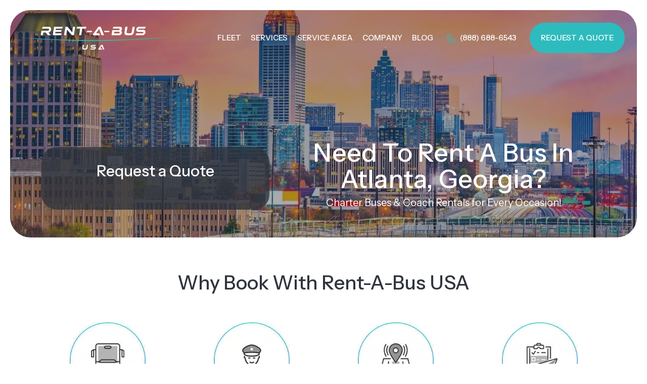

--- FILE ---
content_type: text/html; charset=UTF-8
request_url: https://rentabususa.com/service-area/GA/atlanta-charter-bus
body_size: 22670
content:
<!DOCTYPE html>
<html xmlns="http://www.w3.org/1999/xhtml" lang="en-US">

<head>
	<meta http-equiv="Content-Type" content="text/html; charset=UTF-8" />
	<meta name="viewport" content="width=device-width, initial-scale=1, maximum-scale=5, shrink-to-fit=no">
	<title>Atlanta Charter Bus and Motorcoach Rental from Rent-A-Bus USA</title>
	<base href="https://rentabususa.com/" />
	<link rel="apple-touch-icon" sizes="180x180" href="https://rentabususa.com/wp-content/themes/sitesalt/apple-touch-icon.png">
	<link rel="icon" type="image/png" sizes="32x32" href="https://rentabususa.com/wp-content/themes/sitesalt/favicon-32x32.png">
	<link rel="icon" type="image/png" sizes="16x16" href="https://rentabususa.com/wp-content/themes/sitesalt/favicon-16x16.png">
	<link rel="manifest" href="https://rentabususa.com/wp-content/themes/sitesalt/site.webmanifest">
	<link rel="preconnect" href="https://fonts.googleapis.com">
	<link rel="preconnect" href="https://fonts.gstatic.com" crossorigin>
	<link href="https://fonts.googleapis.com/css2?family=Instrument+Sans:ital,wght@0,400..700;1,400..700&display=swap" rel="stylesheet">
	<link rel="preload" as="style" href="https://rentabususa.com/wp-content/themes/sitesalt/style.css" crossorigin="anonymous" />
	<meta name="theme-color" content="#2EBBBE">
	<link rel="stylesheet" href="https://rentabususa.com/wp-content/themes/sitesalt/style.css" type="text/css" media="screen,projection" crossorigin="anonymous" />
	<script src="https://code.jquery.com/jquery-3.6.0.min.js" integrity="sha256-/xUj+3OJU5yExlq6GSYGSHk7tPXikynS7ogEvDej/m4=" crossorigin="anonymous"></script>
	<link rel="stylesheet" href="https://cdnjs.cloudflare.com/ajax/libs/fancybox/3.5.7/jquery.fancybox.min.css">
	<script src="https://cdnjs.cloudflare.com/ajax/libs/fancybox/3.5.7/jquery.fancybox.min.js"></script>
	<meta name='robots' content='index, follow, max-image-preview:large, max-snippet:-1, max-video-preview:-1' />

	<!-- This site is optimized with the Yoast SEO plugin v26.8 - https://yoast.com/product/yoast-seo-wordpress/ -->
	<meta name="description" content="We excel at securing first-class transportation for both small and large groups. We have over 25 years of experience in the transportation industry." />
	<link rel="canonical" href="https://rentabususa.com/service-area/ga/atlanta-charter-bus/" />
	<meta property="og:locale" content="en_US" />
	<meta property="og:type" content="article" />
	<meta property="og:title" content="Atlanta Charter Bus and Motorcoach Rental from Rent-A-Bus USA" />
	<meta property="og:description" content="We excel at securing first-class transportation for both small and large groups. We have over 25 years of experience in the transportation industry." />
	<meta property="og:url" content="https://rentabususa.com/service-area/ga/atlanta-charter-bus/" />
	<meta property="og:site_name" content="Rent-A-Bus USA" />
	<meta property="article:modified_time" content="2025-07-31T11:56:37+00:00" />
	<meta property="og:image" content="https://rentabususa.com/wp-content/uploads/2025/08/rab.jpg" />
	<meta property="og:image:width" content="2000" />
	<meta property="og:image:height" content="1334" />
	<meta property="og:image:type" content="image/jpeg" />
	<meta name="twitter:card" content="summary_large_image" />
	<meta name="twitter:label1" content="Est. reading time" />
	<meta name="twitter:data1" content="13 minutes" />
	<script type="application/ld+json" class="yoast-schema-graph">{"@context":"https://schema.org","@graph":[{"@type":"WebPage","@id":"https://rentabususa.com/service-area/ga/atlanta-charter-bus/","url":"https://rentabususa.com/service-area/ga/atlanta-charter-bus/","name":"Atlanta Charter Bus and Motorcoach Rental from Rent-A-Bus USA","isPartOf":{"@id":"https://rentabususa.com/#website"},"datePublished":"2025-07-19T18:05:19+00:00","dateModified":"2025-07-31T11:56:37+00:00","description":"We excel at securing first-class transportation for both small and large groups. We have over 25 years of experience in the transportation industry.","breadcrumb":{"@id":"https://rentabususa.com/service-area/ga/atlanta-charter-bus/#breadcrumb"},"inLanguage":"en-US","potentialAction":[{"@type":"ReadAction","target":["https://rentabususa.com/service-area/ga/atlanta-charter-bus/"]}]},{"@type":"BreadcrumbList","@id":"https://rentabususa.com/service-area/ga/atlanta-charter-bus/#breadcrumb","itemListElement":[{"@type":"ListItem","position":1,"name":"Home","item":"https://rentabususa.com/"},{"@type":"ListItem","position":2,"name":"Georgia","item":"https://rentabususa.com/service-area/georgia-charter-bus/"},{"@type":"ListItem","position":3,"name":"Atlanta"}]},{"@type":"WebSite","@id":"https://rentabususa.com/#website","url":"https://rentabususa.com/","name":"Rent-A-Bus USA","description":"","publisher":{"@id":"https://rentabususa.com/#organization"},"alternateName":"Rent A Bus in USA","potentialAction":[{"@type":"SearchAction","target":{"@type":"EntryPoint","urlTemplate":"https://rentabususa.com/?s={search_term_string}"},"query-input":{"@type":"PropertyValueSpecification","valueRequired":true,"valueName":"search_term_string"}}],"inLanguage":"en-US"},{"@type":"Organization","@id":"https://rentabususa.com/#organization","name":"Rent-A-Bus USA","url":"https://rentabususa.com/","logo":{"@type":"ImageObject","inLanguage":"en-US","@id":"https://rentabususa.com/#/schema/logo/image/","url":"https://rentabususa.com/wp-content/uploads/2025/08/rentabus-square.jpg","contentUrl":"https://rentabususa.com/wp-content/uploads/2025/08/rentabus-square.jpg","width":512,"height":512,"caption":"Rent-A-Bus USA"},"image":{"@id":"https://rentabususa.com/#/schema/logo/image/"}}]}</script>
	<!-- / Yoast SEO plugin. -->


<link rel="alternate" title="oEmbed (JSON)" type="application/json+oembed" href="https://rentabususa.com/wp-json/oembed/1.0/embed?url=https%3A%2F%2Frentabususa.com%2Fservice-area%2Fga%2Fatlanta-charter-bus%2F" />
<link rel="alternate" title="oEmbed (XML)" type="text/xml+oembed" href="https://rentabususa.com/wp-json/oembed/1.0/embed?url=https%3A%2F%2Frentabususa.com%2Fservice-area%2Fga%2Fatlanta-charter-bus%2F&#038;format=xml" />
<style id='wp-img-auto-sizes-contain-inline-css' type='text/css'>
img:is([sizes=auto i],[sizes^="auto," i]){contain-intrinsic-size:3000px 1500px}
/*# sourceURL=wp-img-auto-sizes-contain-inline-css */
</style>
<style id='classic-theme-styles-inline-css' type='text/css'>
/*! This file is auto-generated */
.wp-block-button__link{color:#fff;background-color:#32373c;border-radius:9999px;box-shadow:none;text-decoration:none;padding:calc(.667em + 2px) calc(1.333em + 2px);font-size:1.125em}.wp-block-file__button{background:#32373c;color:#fff;text-decoration:none}
/*# sourceURL=/wp-includes/css/classic-themes.min.css */
</style>
<link rel="https://api.w.org/" href="https://rentabususa.com/wp-json/" /><link rel="alternate" title="JSON" type="application/json" href="https://rentabususa.com/wp-json/wp/v2/service-area/530" /><link rel="EditURI" type="application/rsd+xml" title="RSD" href="https://rentabususa.com/xmlrpc.php?rsd" />
<meta name="generator" content="WordPress 6.9" />
<link rel='shortlink' href='https://rentabususa.com/?p=530' />


	<!-- Google Tag Manager -->
	<script>
		(function(w, d, s, l, i) {
			w[l] = w[l] || [];
			w[l].push({
				'gtm.start': new Date().getTime(),
				event: 'gtm.js'
			});
			var f = d.getElementsByTagName(s)[0],
				j = d.createElement(s),
				dl = l != 'dataLayer' ? '&l=' + l : '';
			j.async = true;
			j.src =
				'https://www.googletagmanager.com/gtm.js?id=' + i + dl;
			f.parentNode.insertBefore(j, f);
		})(window, document, 'script', 'dataLayer', 'GTM-5RJVX4L');
	</script>
	<!-- End Google Tag Manager -->

	<!-- GDPR -->
	<script>
		$.getJSON("https://json.geoiplookup.io", function(e) {
			if (e.continent_code === "EU") {
				$(".gdpr").removeClass("hide");
				$(".gdpr input").prop("checked", false);
			}
		});
	</script>

	<!-- Cookie Resolution -->
	<script>
		document.cookie = 'resolution=' + Math.max(screen.width, screen.height) + '; path=/';
	</script>

<style id='global-styles-inline-css' type='text/css'>
:root{--wp--preset--aspect-ratio--square: 1;--wp--preset--aspect-ratio--4-3: 4/3;--wp--preset--aspect-ratio--3-4: 3/4;--wp--preset--aspect-ratio--3-2: 3/2;--wp--preset--aspect-ratio--2-3: 2/3;--wp--preset--aspect-ratio--16-9: 16/9;--wp--preset--aspect-ratio--9-16: 9/16;--wp--preset--color--black: #000000;--wp--preset--color--cyan-bluish-gray: #abb8c3;--wp--preset--color--white: #ffffff;--wp--preset--color--pale-pink: #f78da7;--wp--preset--color--vivid-red: #cf2e2e;--wp--preset--color--luminous-vivid-orange: #ff6900;--wp--preset--color--luminous-vivid-amber: #fcb900;--wp--preset--color--light-green-cyan: #7bdcb5;--wp--preset--color--vivid-green-cyan: #00d084;--wp--preset--color--pale-cyan-blue: #8ed1fc;--wp--preset--color--vivid-cyan-blue: #0693e3;--wp--preset--color--vivid-purple: #9b51e0;--wp--preset--gradient--vivid-cyan-blue-to-vivid-purple: linear-gradient(135deg,rgb(6,147,227) 0%,rgb(155,81,224) 100%);--wp--preset--gradient--light-green-cyan-to-vivid-green-cyan: linear-gradient(135deg,rgb(122,220,180) 0%,rgb(0,208,130) 100%);--wp--preset--gradient--luminous-vivid-amber-to-luminous-vivid-orange: linear-gradient(135deg,rgb(252,185,0) 0%,rgb(255,105,0) 100%);--wp--preset--gradient--luminous-vivid-orange-to-vivid-red: linear-gradient(135deg,rgb(255,105,0) 0%,rgb(207,46,46) 100%);--wp--preset--gradient--very-light-gray-to-cyan-bluish-gray: linear-gradient(135deg,rgb(238,238,238) 0%,rgb(169,184,195) 100%);--wp--preset--gradient--cool-to-warm-spectrum: linear-gradient(135deg,rgb(74,234,220) 0%,rgb(151,120,209) 20%,rgb(207,42,186) 40%,rgb(238,44,130) 60%,rgb(251,105,98) 80%,rgb(254,248,76) 100%);--wp--preset--gradient--blush-light-purple: linear-gradient(135deg,rgb(255,206,236) 0%,rgb(152,150,240) 100%);--wp--preset--gradient--blush-bordeaux: linear-gradient(135deg,rgb(254,205,165) 0%,rgb(254,45,45) 50%,rgb(107,0,62) 100%);--wp--preset--gradient--luminous-dusk: linear-gradient(135deg,rgb(255,203,112) 0%,rgb(199,81,192) 50%,rgb(65,88,208) 100%);--wp--preset--gradient--pale-ocean: linear-gradient(135deg,rgb(255,245,203) 0%,rgb(182,227,212) 50%,rgb(51,167,181) 100%);--wp--preset--gradient--electric-grass: linear-gradient(135deg,rgb(202,248,128) 0%,rgb(113,206,126) 100%);--wp--preset--gradient--midnight: linear-gradient(135deg,rgb(2,3,129) 0%,rgb(40,116,252) 100%);--wp--preset--font-size--small: 13px;--wp--preset--font-size--medium: 20px;--wp--preset--font-size--large: 36px;--wp--preset--font-size--x-large: 42px;--wp--preset--spacing--20: 0.44rem;--wp--preset--spacing--30: 0.67rem;--wp--preset--spacing--40: 1rem;--wp--preset--spacing--50: 1.5rem;--wp--preset--spacing--60: 2.25rem;--wp--preset--spacing--70: 3.38rem;--wp--preset--spacing--80: 5.06rem;--wp--preset--shadow--natural: 6px 6px 9px rgba(0, 0, 0, 0.2);--wp--preset--shadow--deep: 12px 12px 50px rgba(0, 0, 0, 0.4);--wp--preset--shadow--sharp: 6px 6px 0px rgba(0, 0, 0, 0.2);--wp--preset--shadow--outlined: 6px 6px 0px -3px rgb(255, 255, 255), 6px 6px rgb(0, 0, 0);--wp--preset--shadow--crisp: 6px 6px 0px rgb(0, 0, 0);}:where(.is-layout-flex){gap: 0.5em;}:where(.is-layout-grid){gap: 0.5em;}body .is-layout-flex{display: flex;}.is-layout-flex{flex-wrap: wrap;align-items: center;}.is-layout-flex > :is(*, div){margin: 0;}body .is-layout-grid{display: grid;}.is-layout-grid > :is(*, div){margin: 0;}:where(.wp-block-columns.is-layout-flex){gap: 2em;}:where(.wp-block-columns.is-layout-grid){gap: 2em;}:where(.wp-block-post-template.is-layout-flex){gap: 1.25em;}:where(.wp-block-post-template.is-layout-grid){gap: 1.25em;}.has-black-color{color: var(--wp--preset--color--black) !important;}.has-cyan-bluish-gray-color{color: var(--wp--preset--color--cyan-bluish-gray) !important;}.has-white-color{color: var(--wp--preset--color--white) !important;}.has-pale-pink-color{color: var(--wp--preset--color--pale-pink) !important;}.has-vivid-red-color{color: var(--wp--preset--color--vivid-red) !important;}.has-luminous-vivid-orange-color{color: var(--wp--preset--color--luminous-vivid-orange) !important;}.has-luminous-vivid-amber-color{color: var(--wp--preset--color--luminous-vivid-amber) !important;}.has-light-green-cyan-color{color: var(--wp--preset--color--light-green-cyan) !important;}.has-vivid-green-cyan-color{color: var(--wp--preset--color--vivid-green-cyan) !important;}.has-pale-cyan-blue-color{color: var(--wp--preset--color--pale-cyan-blue) !important;}.has-vivid-cyan-blue-color{color: var(--wp--preset--color--vivid-cyan-blue) !important;}.has-vivid-purple-color{color: var(--wp--preset--color--vivid-purple) !important;}.has-black-background-color{background-color: var(--wp--preset--color--black) !important;}.has-cyan-bluish-gray-background-color{background-color: var(--wp--preset--color--cyan-bluish-gray) !important;}.has-white-background-color{background-color: var(--wp--preset--color--white) !important;}.has-pale-pink-background-color{background-color: var(--wp--preset--color--pale-pink) !important;}.has-vivid-red-background-color{background-color: var(--wp--preset--color--vivid-red) !important;}.has-luminous-vivid-orange-background-color{background-color: var(--wp--preset--color--luminous-vivid-orange) !important;}.has-luminous-vivid-amber-background-color{background-color: var(--wp--preset--color--luminous-vivid-amber) !important;}.has-light-green-cyan-background-color{background-color: var(--wp--preset--color--light-green-cyan) !important;}.has-vivid-green-cyan-background-color{background-color: var(--wp--preset--color--vivid-green-cyan) !important;}.has-pale-cyan-blue-background-color{background-color: var(--wp--preset--color--pale-cyan-blue) !important;}.has-vivid-cyan-blue-background-color{background-color: var(--wp--preset--color--vivid-cyan-blue) !important;}.has-vivid-purple-background-color{background-color: var(--wp--preset--color--vivid-purple) !important;}.has-black-border-color{border-color: var(--wp--preset--color--black) !important;}.has-cyan-bluish-gray-border-color{border-color: var(--wp--preset--color--cyan-bluish-gray) !important;}.has-white-border-color{border-color: var(--wp--preset--color--white) !important;}.has-pale-pink-border-color{border-color: var(--wp--preset--color--pale-pink) !important;}.has-vivid-red-border-color{border-color: var(--wp--preset--color--vivid-red) !important;}.has-luminous-vivid-orange-border-color{border-color: var(--wp--preset--color--luminous-vivid-orange) !important;}.has-luminous-vivid-amber-border-color{border-color: var(--wp--preset--color--luminous-vivid-amber) !important;}.has-light-green-cyan-border-color{border-color: var(--wp--preset--color--light-green-cyan) !important;}.has-vivid-green-cyan-border-color{border-color: var(--wp--preset--color--vivid-green-cyan) !important;}.has-pale-cyan-blue-border-color{border-color: var(--wp--preset--color--pale-cyan-blue) !important;}.has-vivid-cyan-blue-border-color{border-color: var(--wp--preset--color--vivid-cyan-blue) !important;}.has-vivid-purple-border-color{border-color: var(--wp--preset--color--vivid-purple) !important;}.has-vivid-cyan-blue-to-vivid-purple-gradient-background{background: var(--wp--preset--gradient--vivid-cyan-blue-to-vivid-purple) !important;}.has-light-green-cyan-to-vivid-green-cyan-gradient-background{background: var(--wp--preset--gradient--light-green-cyan-to-vivid-green-cyan) !important;}.has-luminous-vivid-amber-to-luminous-vivid-orange-gradient-background{background: var(--wp--preset--gradient--luminous-vivid-amber-to-luminous-vivid-orange) !important;}.has-luminous-vivid-orange-to-vivid-red-gradient-background{background: var(--wp--preset--gradient--luminous-vivid-orange-to-vivid-red) !important;}.has-very-light-gray-to-cyan-bluish-gray-gradient-background{background: var(--wp--preset--gradient--very-light-gray-to-cyan-bluish-gray) !important;}.has-cool-to-warm-spectrum-gradient-background{background: var(--wp--preset--gradient--cool-to-warm-spectrum) !important;}.has-blush-light-purple-gradient-background{background: var(--wp--preset--gradient--blush-light-purple) !important;}.has-blush-bordeaux-gradient-background{background: var(--wp--preset--gradient--blush-bordeaux) !important;}.has-luminous-dusk-gradient-background{background: var(--wp--preset--gradient--luminous-dusk) !important;}.has-pale-ocean-gradient-background{background: var(--wp--preset--gradient--pale-ocean) !important;}.has-electric-grass-gradient-background{background: var(--wp--preset--gradient--electric-grass) !important;}.has-midnight-gradient-background{background: var(--wp--preset--gradient--midnight) !important;}.has-small-font-size{font-size: var(--wp--preset--font-size--small) !important;}.has-medium-font-size{font-size: var(--wp--preset--font-size--medium) !important;}.has-large-font-size{font-size: var(--wp--preset--font-size--large) !important;}.has-x-large-font-size{font-size: var(--wp--preset--font-size--x-large) !important;}
/*# sourceURL=global-styles-inline-css */
</style>
</head>


<body>

	<!-- Google Tag Manager (noscript) -->
	<noscript>
		<iframe src="https://www.googletagmanager.com/ns.html?id=GTM-5RJVX4L" height="0" width="0" style="display:none;visibility:hidden"></iframe>
	</noscript>
	<!-- End Google Tag Manager (noscript) -->

	<header>
		<div class="container-fluid">
			<div class="row align-items-center justify-content-between">
				<div class="col-xl-3 d-flex align-items-center justify-content-between justify-content-xl-center">
					<a href="https://rentabususa.com" title="Rent-a-Bus USA" class="logoAffixMobile" data-wpel-link="internal"><img src="https://rentabususa.com/wp-content/themes/sitesalt/assets/rent-a-bus-logo.png" alt="Rent-a-Bus USA" class="img-fluid logoImg" width="400" height="80"></a>

					<a href="tel:+18886886543" title="Call Us" class="btn btn-small-padding btn-primary phoneAffixMobile" onclick="dataLayer.push({&#039;event&#039;: &#039;Header-Phone-click-tracking&#039;});" data-wpel-link="internal">(888) 688-6543</a>

					<div class="menuToggler d-xl-none">
						<a href="#" id="toggleMenu" title="Toggle Menu"><img src="https://rentabususa.com/wp-content/themes/sitesalt/assets/hamburger-menu.png" alt="Menu" title="Menu Icon" width="35" height="35"></a>
					</div>
				</div>

				<div class="col-xl-9">
					<nav itemtype="http://schema.org/SiteNavigationElement" itemscope="">
						<div class="menu text-center text-xl-end py-4 py-xl-0" id="realMenu">
																<div class="submenu  ">
										<a href="https://rentabususa.com/fleet/" class=" " itemprop="url" title="Fleet"><span itemprop="name">Fleet</span></a>
																			</div>
																<div class="submenu  hasItems caretDown">
										<a href="https://rentabususa.com/services/" class=" " itemprop="url" title="Services"><span itemprop="name">Services</span></a>
																					<div class="submenuBox twoColsMenu">
																									<a href="https://rentabususa.com/service/airport-transfer/" class="" itemprop="url" title="Airport Transfer"><span itemprop="name">Airport Transfer</span></a>
																									<a href="https://rentabususa.com/service/bachelor-bachelorette-transportation/" class="" itemprop="url" title="Bachelor(ette) Transportation"><span itemprop="name">Bachelor(ette) Transportation</span></a>
																									<a href="https://rentabususa.com/service/bus-tours/" class="" itemprop="url" title="Bus Tours"><span itemprop="name">Bus Tours</span></a>
																									<a href="https://rentabususa.com/service/church-transportation/" class="" itemprop="url" title="Church Transportation"><span itemprop="name">Church Transportation</span></a>
																									<a href="https://rentabususa.com/service/corporate-transportation/" class="" itemprop="url" title="Corporate Transportation"><span itemprop="name">Corporate Transportation</span></a>
																									<a href="https://rentabususa.com/service/government-transportation/" class="" itemprop="url" title="Government Transportation"><span itemprop="name">Government Transportation</span></a>
																									<a href="https://rentabususa.com/service/groups-meetings-conventions/" class="" itemprop="url" title="Groups / Meetings / Conventions"><span itemprop="name">Groups / Meetings / Conventions</span></a>
																									<a href="https://rentabususa.com/service/music-concerts-festivals/" class="" itemprop="url" title="Music Concerts / Festivals"><span itemprop="name">Music Concerts / Festivals</span></a>
																									<a href="https://rentabususa.com/service/school-college-transportation/" class="" itemprop="url" title="School / College Transportation"><span itemprop="name">School / College Transportation</span></a>
																									<a href="https://rentabususa.com/service/senior-centers/" class="" itemprop="url" title="Senior Centers"><span itemprop="name">Senior Centers</span></a>
																									<a href="https://rentabususa.com/service/sporting-events-transportation/" class="" itemprop="url" title="Sporting Events Transportation"><span itemprop="name">Sporting Events Transportation</span></a>
																									<a href="https://rentabususa.com/service/wedding-transportation/" class="" itemprop="url" title="Wedding Transportation"><span itemprop="name">Wedding Transportation</span></a>
																									<a href="https://rentabususa.com/service/wine-tours/" class="" itemprop="url" title="Wine Tours"><span itemprop="name">Wine Tours</span></a>
																							</div>
																			</div>
																<div class="submenu  ">
										<a href="https://rentabususa.com/service-area/" class=" " itemprop="url" title="Service Area"><span itemprop="name">Service Area</span></a>
																			</div>
																<div class="submenu  hasItems caretDown">
										<a href="https://rentabususa.com/about-us/" class=" " itemprop="url" title="Company"><span itemprop="name">Company</span></a>
																					<div class="submenuBox ">
																									<a href="https://rentabususa.com/code-of-excellence/" class="" itemprop="url" title="Excellence in Motion"><span itemprop="name">Excellence in Motion</span></a>
																									<a href="https://rentabususa.com/selecting-a-charter-bus-company/" class="" itemprop="url" title="Selecting a Charter Bus Company"><span itemprop="name">Selecting a Charter Bus Company</span></a>
																									<a href="https://rentabususa.com/preferred-partners/" class="" itemprop="url" title="Preferred Partners"><span itemprop="name">Preferred Partners</span></a>
																							</div>
																			</div>
																<div class="submenu  ">
										<a href="https://rentabususa.com/blog/" class=" " itemprop="url" title="Blog"><span itemprop="name">Blog</span></a>
																			</div>
							
							<div class="submenu noHover">
								<a href="tel:+18886886543" title="Call Us" class="mx-lg-2 headerPhone" onclick="dataLayer.push({&#039;event&#039;: &#039;Header-Phone-click-tracking&#039;});" data-wpel-link="internal"><img src="https://rentabususa.com/wp-content/themes/sitesalt/assets/icon-phone.png" alt="Phone Icon" title="Phone Icon" width="18" height="18" class="img-fluid me-2">(888) 688-6543</a>
							</div>

							<!-- Desktop request a quote -->
							<div class="submenu noHover xlScreenDiv">
								<a href="https://rentabususa.com/request-a-quote/" title="Request a Quote" class="btn btn-primary headerBtn" data-wpel-link="internal">Request a Quote</a>
							</div>
							<!-- Mobile request a quote -->
							<div class="submenu noHover smallScreenDiv">
								<a href="https://rentabususa.com/request-a-quote/" title="Request a Quote" class="btn btn-small-padding btn-primary" data-wpel-link="internal">Request a Quote</a>
							</div>
						</div>
					</nav>
				</div>
			</div>
		</div>
	</header>



	<script type="text/javascript">
		jQuery(document).ready(function() {
			// Toggle menu for smaller screens
			jQuery('#toggleMenu').click(function(e) {
				e.preventDefault();
				if (!jQuery("nav .menu").hasClass("menuopen")) {
					jQuery("nav .menu").slideDown().addClass("menuopen");
					jQuery(header).addClass("menuOpenClass");

				} else {
					jQuery("nav .menu").slideUp().removeClass("menuopen");
					jQuery(header).removeClass("menuOpenClass");
				}
			});

			// Toggle submenu for smaller screens
			jQuery(".submenu").click(function(e) {
				if (jQuery(window).width() < 1200) {
					jQuery(this).find(".submenuBox").slideToggle();
				}
			});

			// Handle submenu hover behavior for large screens
			jQuery(".submenu").hover(
				function() {
					if (jQuery(window).width() >= 1200) {
						jQuery(this).find(".submenuBox").stop(true, true).fadeIn();
					}
				},
				function() {
					if (jQuery(window).width() >= 1200) {
						jQuery(this).find(".submenuBox").stop(true, true).fadeOut();
					}
				}
			);

			// Handle header affix behavior for larger screens
			let header = jQuery("header");
			let body = jQuery("body");
			let headerPlaceholder = jQuery("<div id='headerPlaceholder'></div>").insertBefore(header);

			function updateHeaderPlaceholder() {
				let headerHeight = header.outerHeight();
				headerPlaceholder.css("height", headerHeight + "px");
			}

			function handleHeaderAffix() {
				let scrollTop = jQuery(window).scrollTop();
				let isAffixed = header.hasClass("affix");

				if (scrollTop >= 50 && !isAffixed) {
					header.addClass("affix");
				} else if (scrollTop < 50 && isAffixed) {
					header.removeClass("affix");
				}

				updateHeaderPlaceholder();
			}


			// Update on scroll and resize
			jQuery(window).on("scroll resize", handleHeaderAffix);
			jQuery(window).on("load", function() {
				updateHeaderPlaceholder(); // Ensure correct height on page load
				handleHeaderAffix(); // Apply affix logic immediately
			});
		});
	</script>

	<main>



<style type="text/css">
	.subPageHead {
  position: relative;
  padding: 20px;
  z-index: 1;
}
.subPageHead .subPageHeadInner {
  position: relative;
  overflow: hidden;
  z-index: 2;
  min-height: 500px;
  border-radius: 40px;
  padding: 30px 0;
  display: flex;
  flex-direction: column;
  justify-content: flex-end;
  align-items: center;
  overflow: hidden;
}
.subPageHead .subPageHeadInner.hasQuoteForm {
  padding: 110px 0 40px 0;
}
@media (max-width: 1399.98px) {
  .subPageHead .subPageHeadInner {
    min-height: 450px;
  }
}
@media (max-width: 1199.98px) {
  .subPageHead .subPageHeadInner {
    min-height: 400px;
  }
}
@media (max-width: 1199.98px) {
  .subPageHead {
    padding: 15px;
  }
}
@media (max-width: 767.98px) {
  .subPageHead {
    padding: 5px;
  }
}/*# sourceMappingURL=css_part_subhead.css.map */.fleetSliderWrap {
  position: relative;
  overflow: hidden;
}
.fleetSliderWrap .fleetSliderTrack {
  display: flex;
  flex-wrap: nowrap;
  overflow-x: auto;
  padding: 0 24px;
  gap: 40px;
  transition: transform 0.5s ease-in-out;
  scroll-behavior: auto;
  scrollbar-width: none;
  -ms-overflow-style: none;
}
.fleetSliderWrap .fleetSliderTrack::-webkit-scrollbar {
  display: none;
}
.fleetSliderWrap .fleetSliderTrack .singleFleet {
  flex: 0 0 calc((100% - 80px) / 3);
  max-width: 450px;
  background: #EEF0F5;
  padding: 32px;
  border-radius: 40px;
  border: 2px solid transparent;
  transition: all 0.3s ease-in-out;
}
.fleetSliderWrap .fleetSliderTrack .singleFleet .fleetImage {
  display: block;
  height: 240px;
  width: 100%;
}
.fleetSliderWrap .fleetSliderTrack .singleFleet:hover {
  transform: translateY(-10px);
}
@media (max-width: 1399.98px) {
  .fleetSliderWrap .fleetSliderTrack {
    gap: 24px;
    min-width: 370px;
  }
}
@media (max-width: 1199.98px) {
  .fleetSliderWrap .fleetSliderTrack .singleFleet {
    flex: 0 0 calc((100% - 48px) / 2);
  }
}
@media (max-width: 767.98px) {
  .fleetSliderWrap .fleetSliderTrack {
    padding: 0 15px;
    gap: 15px;
  }
  .fleetSliderWrap .fleetSliderTrack .singleFleet {
    flex: 0 0 100%;
  }
}/*# sourceMappingURL=css_part_fleet_slider.css.map */.faqList {
  border: 1px solid #EEF0F5;
  padding: 0 20px;
}
.faqList .faqItem {
  border-bottom: 1px solid #EEF0F5;
  overflow: hidden;
}
.faqList .faqItem:last-child {
  border-bottom: none;
}
.faqList .faqItem .faqQuestion {
  background: url("https://rentabususa.com/wp-content/themes/sitesalt/assets/icon-plus.png");
  background-size: 16px;
  background-repeat: no-repeat;
  background-position: right;
  cursor: pointer;
  padding: 24px 25px 24px 0;
  margin-bottom: 0;
  font-weight: 500;
  font-size: 20px;
  line-height: 26px;
}
.faqList .faqItem .faqAnswer {
  font-size: 18px;
  line-height: 24px;
  max-height: 0;
  overflow: hidden;
  opacity: 0;
  transform: translateY(50px);
  transition: max-height 0.7s ease, opacity 0.7s ease, transform 0.7s ease;
}
.faqList .faqItem.active .faqAnswer {
  max-height: 800px;
  opacity: 1;
  transform: translateY(0);
}
.faqList .faqItem.active .faqQuestion {
  background-image: url("https://rentabususa.com/wp-content/themes/sitesalt/assets/icon-minus.png");
}
@media (max-width: 767.98px) {
  .faqList {
    padding: 0 10px;
  }
  .faqList .faqItem .faqQuestion {
    padding: 15px 25px 15px 0;
    background-position: right 20px;
  }
}/*# sourceMappingURL=css_part_faq_component.css.map */.allStatesWrap {
  -moz-column-count: 5;
       column-count: 5;
  -moz-column-gap: 30px;
       column-gap: 30px;
}
.allStatesWrap .singleState {
  -moz-column-break-inside: avoid;
       break-inside: avoid;
  padding-bottom: 30px;
}
.allStatesWrap .singleState .primaryLinks {
  font-weight: 600;
}
@media (max-width: 1199.98px) {
  .allStatesWrap {
    -moz-column-count: 4;
         column-count: 4;
  }
}
@media (max-width: 991.98px) {
  .allStatesWrap {
    -moz-column-count: 3;
         column-count: 3;
  }
}
@media (max-width: 767.98px) {
  .allStatesWrap {
    -moz-column-count: 2;
         column-count: 2;
  }
}

.citiesWrap,
.getInTouchComponent {
  position: relative;
  border-radius: 40px;
  padding: 80px 0;
}
@media (max-width: 1199.98px) {
  .citiesWrap,
  .getInTouchComponent {
    padding: 60px 0;
  }
}

.contactSubtitle {
  font-size: 16px;
  line-height: 20px;
  color: #2F343E;
}

.borderRadiusImg {
  border-radius: 40px;
}

.weatherBox {
  background: linear-gradient(to bottom, rgba(46, 187, 190, 0.9), rgba(46, 187, 190, 0.9));
  border-radius: 40px;
  padding: 60px 0;
}

.topContentArea h2,
.topContentArea h3,
.topContentArea h4,
.bottomContentArea h2,
.bottomContentArea h3,
.bottomContentArea h4 {
  font-weight: 600;
  text-align: center !important;
  text-transform: uppercase;
  padding-bottom: 15px;
}/*# sourceMappingURL=css_part_service_area.css.map */</style>


<div class="subPageHead">
	<div class="coverBg subPageHeadInner hasQuoteForm" data-skip-lazy="1"
		style="background: linear-gradient(to bottom, rgba(47, 52, 62, 0.4), rgba(47, 52, 62, 0.4)), url('https://rentabususa.com/wp-content/uploads/2025/07/1594338838-Atlanta-Georgia-special-event-transportationAtlanta.webp');">
		<div class="container zIndexOverDeco">
			<div class="row justify-content-center align-items-center text-center">
				<div class="col-lg-6 col-xl-5">
					<div class="quoteFormBg">
						<h2 class="quoteFormTitle">Request a Quote</h2>
<div id="ssiframecontainerwidget3"></div>
<script type="text/javascript" src="https://quotes.rentabususa.com/quote-widget-script/3" async></script>					</div>
				</div>

				<div class="col-lg-6 col-xl-7 text-white pt-5 pt-lg-0">
					<h1 class="title text-white">Need To Rent A Bus In Atlanta, Georgia?</h1>

											<p class="text-white">Charter Buses & Coach Rentals for Every Occasion!</p>
									</div>
			</div>
		</div>

		<div class="linesDecoClipper">
			<div class="linesDeco decoWiggle"></div>
		</div>
	</div>
</div>


<!-- WHY BOOK -->
<div class="py-5">
	<!-- WHY BOOK -->
<div class="container">
	<div class="row text-center pb-3 pb-lg-5">
		<div class="col">
			<h2 class="title mediumTitle">Why Book With Rent-A-Bus USA</h2>
		</div>
	</div>

				<div class="row g-4 justify-content-center">
							<div class="col-md-6 col-xl-3">
					<div class="text-center pageContent">
						<img src="https://rentabususa.com/wp-content/uploads/2025/07/why-book-1.jpg" alt="Impeccably Maintained Buses" width="150" height="150" class="img-fluid">
						<h3>Impeccably Maintained Buses</h3>
						<div><p>We only partner with bus companies that operate late model, high-end Grech buses.</p>
</div>
					</div>
				</div>
							<div class="col-md-6 col-xl-3">
					<div class="text-center pageContent">
						<img src="https://rentabususa.com/wp-content/uploads/2025/07/why-book-2.jpg" alt="Professional Drivers" width="150" height="150" class="img-fluid">
						<h3>Professional Drivers</h3>
						<div><p>We have a professional, courteous, friendly team of background checked drivers to provide the best transportation experience for our customers.</p>
</div>
					</div>
				</div>
							<div class="col-md-6 col-xl-3">
					<div class="text-center pageContent">
						<img src="https://rentabususa.com/wp-content/uploads/2025/07/why-book-3.jpg" alt="Ultimate Comfort and Technology" width="150" height="150" class="img-fluid">
						<h3>Ultimate Comfort and Technology</h3>
						<div><p>All of the bus operators that we partner with adhere to highest standards when it comes to comfort and amenities.</p>
</div>
					</div>
				</div>
							<div class="col-md-6 col-xl-3">
					<div class="text-center pageContent">
						<img src="https://rentabususa.com/wp-content/uploads/2025/07/why-book-4.jpg" alt="Save Money and Time" width="150" height="150" class="img-fluid">
						<h3>Save Money and Time</h3>
						<div><p>Sit back and allow our team of experts to find you the best transportation at the fairest price possible through our nationwide network of top-rated operators.</p>
</div>
					</div>
				</div>
					</div>
	</div></div>


<!-- ALL FLEET -->
<div class="py-4 py-xl-5">
	<!-- FLEET SLIDER-->
<div class="container">
	<div class="row text-center">
		<div class="col">
			<h2 class="title mediumTitle">Our Vehicles</h2>

					</div>
	</div>
</div>

<div class="fleetSliderWrap">
	<div class="fleetSliderTrack py-5">
		
				<div class="singleFleet">
					<a href="https://rentabususa.com/fleet/passenger-van/" title="Learn more about the Passenger Van" class="fleetImage containBg" style="background-image: url(&#039;https://rentabususa.com/wp-content/uploads/2025/07/passenger-van.png&#039;)" data-wpel-link="internal"></a>

					<div class="fleetContent pb-3">
						<h3 class="title smallTitle mb-2 text-center darkLinks"><a href="https://rentabususa.com/fleet/passenger-van/" title="Learn more about the Passenger Van" data-wpel-link="internal">Passenger Van</a></h3>
						<p class="mb-4 text-center"><img src="https://rentabususa.com/wp-content/themes/sitesalt/assets/icon-passengers.png" alt="Passengers Icon" width="22" height="13" class="img-fluid me-1 mb-1">11-14 Passengers</p>

						<ul>
<li>Up to 14 passengers</li>
<li>Climate control for year-round comfort</li>
<li>Ample luggage space for hassle-free trips</li>
</ul>
					</div>

					<a href="https://rentabususa.com/fleet/passenger-van/" title="Learn more about the Passenger Van" class="btn btn-simple btn-block mx-auto mb-3" data-wpel-link="internal">Learn More</a>
					<a href="https://rentabususa.com/request-a-quote/" title="Request a Quote" class="btn btn-primary btn-block mx-auto" data-wpel-link="internal">Request a Quote</a>
				</div>

		
				<div class="singleFleet">
					<a href="https://rentabususa.com/fleet/super-coach/" title="Learn more about the Super Coach" class="fleetImage containBg" style="background-image: url(&#039;https://rentabususa.com/wp-content/uploads/2025/07/super-coach-exterior.png&#039;)" data-wpel-link="internal"></a>

					<div class="fleetContent pb-3">
						<h3 class="title smallTitle mb-2 text-center darkLinks"><a href="https://rentabususa.com/fleet/super-coach/" title="Learn more about the Super Coach" data-wpel-link="internal">Super Coach</a></h3>
						<p class="mb-4 text-center"><img src="https://rentabususa.com/wp-content/themes/sitesalt/assets/icon-passengers.png" alt="Passengers Icon" width="22" height="13" class="img-fluid me-1 mb-1">44-52 Passengers</p>

						<ul>
<li>Up to 44 passengers with rear luggage / 52 passengers without</li>
<li>Reclining individual seats with 19” width</li>
<li>15” REI drop-down televisions, TV/CD/DVD player</li>
</ul>
					</div>

					<a href="https://rentabususa.com/fleet/super-coach/" title="Learn more about the Super Coach" class="btn btn-simple btn-block mx-auto mb-3" data-wpel-link="internal">Learn More</a>
					<a href="https://rentabususa.com/request-a-quote/" title="Request a Quote" class="btn btn-primary btn-block mx-auto" data-wpel-link="internal">Request a Quote</a>
				</div>

		
				<div class="singleFleet">
					<a href="https://rentabususa.com/fleet/limousine-coach/" title="Learn more about the Limousine Coach" class="fleetImage containBg" style="background-image: url(&#039;https://rentabususa.com/wp-content/uploads/2025/07/executive-coach-41-exterior.png&#039;)" data-wpel-link="internal"></a>

					<div class="fleetContent pb-3">
						<h3 class="title smallTitle mb-2 text-center darkLinks"><a href="https://rentabususa.com/fleet/limousine-coach/" title="Learn more about the Limousine Coach" data-wpel-link="internal">Limousine Coach</a></h3>
						<p class="mb-4 text-center"><img src="https://rentabususa.com/wp-content/themes/sitesalt/assets/icon-passengers.png" alt="Passengers Icon" width="22" height="13" class="img-fluid me-1 mb-1">28 Passengers</p>

						<ul>
<li>Conversational leather seating for a social layout</li>
<li>Automated window shades for privacy and comfort</li>
<li>Premium sound system for an immersive experience</li>
</ul>
					</div>

					<a href="https://rentabususa.com/fleet/limousine-coach/" title="Learn more about the Limousine Coach" class="btn btn-simple btn-block mx-auto mb-3" data-wpel-link="internal">Learn More</a>
					<a href="https://rentabususa.com/request-a-quote/" title="Request a Quote" class="btn btn-primary btn-block mx-auto" data-wpel-link="internal">Request a Quote</a>
				</div>

		
				<div class="singleFleet">
					<a href="https://rentabususa.com/fleet/executive-sprinter/" title="Learn more about the Executive Sprinter" class="fleetImage containBg" style="background-image: url(&#039;https://rentabususa.com/wp-content/uploads/2025/07/sprinter-exterior.png&#039;)" data-wpel-link="internal"></a>

					<div class="fleetContent pb-3">
						<h3 class="title smallTitle mb-2 text-center darkLinks"><a href="https://rentabususa.com/fleet/executive-sprinter/" title="Learn more about the Executive Sprinter" data-wpel-link="internal">Executive Sprinter</a></h3>
						<p class="mb-4 text-center"><img src="https://rentabususa.com/wp-content/themes/sitesalt/assets/icon-passengers.png" alt="Passengers Icon" width="22" height="13" class="img-fluid me-1 mb-1">14 Passengers</p>

						<ul>
<li>Up to 14 passengers</li>
<li>Premium leather seating with plenty of space</li>
<li>Table area for discussions or casual breaks</li>
</ul>
					</div>

					<a href="https://rentabususa.com/fleet/executive-sprinter/" title="Learn more about the Executive Sprinter" class="btn btn-simple btn-block mx-auto mb-3" data-wpel-link="internal">Learn More</a>
					<a href="https://rentabususa.com/request-a-quote/" title="Request a Quote" class="btn btn-primary btn-block mx-auto" data-wpel-link="internal">Request a Quote</a>
				</div>

		
				<div class="singleFleet">
					<a href="https://rentabususa.com/fleet/sprinter-limo/" title="Learn more about the Sprinter Limo" class="fleetImage containBg" style="background-image: url(&#039;https://rentabususa.com/wp-content/uploads/2025/07/limo-sprinter.png&#039;)" data-wpel-link="internal"></a>

					<div class="fleetContent pb-3">
						<h3 class="title smallTitle mb-2 text-center darkLinks"><a href="https://rentabususa.com/fleet/sprinter-limo/" title="Learn more about the Sprinter Limo" data-wpel-link="internal">Sprinter Limo</a></h3>
						<p class="mb-4 text-center"><img src="https://rentabususa.com/wp-content/themes/sitesalt/assets/icon-passengers.png" alt="Passengers Icon" width="22" height="13" class="img-fluid me-1 mb-1">12 Passengers</p>

						<ul>
<li>Conversational leather seating for a social ride</li>
<li>Privacy divider for uninterrupted moments</li>
<li>Entertainment system for movies or music</li>
</ul>
					</div>

					<a href="https://rentabususa.com/fleet/sprinter-limo/" title="Learn more about the Sprinter Limo" class="btn btn-simple btn-block mx-auto mb-3" data-wpel-link="internal">Learn More</a>
					<a href="https://rentabususa.com/request-a-quote/" title="Request a Quote" class="btn btn-primary btn-block mx-auto" data-wpel-link="internal">Request a Quote</a>
				</div>

		
				<div class="singleFleet">
					<a href="https://rentabususa.com/fleet/mini-bus/" title="Learn more about the Mini Bus" class="fleetImage containBg" style="background-image: url(&#039;https://rentabususa.com/wp-content/uploads/2025/07/executive-mini-coach-exterior.png&#039;)" data-wpel-link="internal"></a>

					<div class="fleetContent pb-3">
						<h3 class="title smallTitle mb-2 text-center darkLinks"><a href="https://rentabususa.com/fleet/mini-bus/" title="Learn more about the Mini Bus" data-wpel-link="internal">Mini Bus</a></h3>
						<p class="mb-4 text-center"><img src="https://rentabususa.com/wp-content/themes/sitesalt/assets/icon-passengers.png" alt="Passengers Icon" width="22" height="13" class="img-fluid me-1 mb-1">27-32 Passengers</p>

						<ul>
<li>Up to 32 passengers</li>
<li>Wi-Fi to stay connected on the go</li>
<li>Frameless tinted windows for style and privacy</li>
</ul>
					</div>

					<a href="https://rentabususa.com/fleet/mini-bus/" title="Learn more about the Mini Bus" class="btn btn-simple btn-block mx-auto mb-3" data-wpel-link="internal">Learn More</a>
					<a href="https://rentabususa.com/request-a-quote/" title="Request a Quote" class="btn btn-primary btn-block mx-auto" data-wpel-link="internal">Request a Quote</a>
				</div>

		
				<div class="singleFleet">
					<a href="https://rentabususa.com/fleet/mini-bus-xl/" title="Learn more about the Mini Bus XL" class="fleetImage containBg" style="background-image: url(&#039;https://rentabususa.com/wp-content/uploads/2025/07/executive-mini-coach-36-exterior.png&#039;)" data-wpel-link="internal"></a>

					<div class="fleetContent pb-3">
						<h3 class="title smallTitle mb-2 text-center darkLinks"><a href="https://rentabususa.com/fleet/mini-bus-xl/" title="Learn more about the Mini Bus XL" data-wpel-link="internal">Mini Bus XL</a></h3>
						<p class="mb-4 text-center"><img src="https://rentabususa.com/wp-content/themes/sitesalt/assets/icon-passengers.png" alt="Passengers Icon" width="22" height="13" class="img-fluid me-1 mb-1">33-50 Passengers</p>

						<ul>
<li>Up to 6 LCD monitors for easy viewing</li>
<li>Wi-Fi to stay connected on the go</li>
<li>Passenger retractable seatbelts for safety</li>
</ul>
					</div>

					<a href="https://rentabususa.com/fleet/mini-bus-xl/" title="Learn more about the Mini Bus XL" class="btn btn-simple btn-block mx-auto mb-3" data-wpel-link="internal">Learn More</a>
					<a href="https://rentabususa.com/request-a-quote/" title="Request a Quote" class="btn btn-primary btn-block mx-auto" data-wpel-link="internal">Request a Quote</a>
				</div>

		
				<div class="singleFleet">
					<a href="https://rentabususa.com/fleet/motorcoach/" title="Learn more about the Motorcoach" class="fleetImage containBg" style="background-image: url(&#039;https://rentabususa.com/wp-content/uploads/2025/07/executive-motor-coach-exterior.png&#039;)" data-wpel-link="internal"></a>

					<div class="fleetContent pb-3">
						<h3 class="title smallTitle mb-2 text-center darkLinks"><a href="https://rentabususa.com/fleet/motorcoach/" title="Learn more about the Motorcoach" data-wpel-link="internal">Motorcoach</a></h3>
						<p class="mb-4 text-center"><img src="https://rentabususa.com/wp-content/themes/sitesalt/assets/icon-passengers.png" alt="Passengers Icon" width="22" height="13" class="img-fluid me-1 mb-1">56 Passengers</p>

						<ul>
<li>Up to 56 Passengers</li>
<li>Head and footrests for extra comfort</li>
<li>Multiple LCD monitors for entertainment</li>
</ul>
					</div>

					<a href="https://rentabususa.com/fleet/motorcoach/" title="Learn more about the Motorcoach" class="btn btn-simple btn-block mx-auto mb-3" data-wpel-link="internal">Learn More</a>
					<a href="https://rentabususa.com/request-a-quote/" title="Request a Quote" class="btn btn-primary btn-block mx-auto" data-wpel-link="internal">Request a Quote</a>
				</div>

			</div>
</div>

<div class="container pb-5">
	<div class="row text-center">
		<div class="col">
			<a href="https://rentabususa.com/fleet/" class="btn btn-secondary-border" title="View Our Fleet" data-wpel-link="internal">See Our Entire Fleet</a>
		</div>
	</div>
</div>

<!-- EQUAL BOX HEIGHT -->
<script>
	function adjustBoxHeights() {
		let maxH = 0;
		document.querySelectorAll('.fleetContent').forEach(item => {
			item.style.height = 'auto';
			if (item.offsetHeight > maxH) maxH = item.offsetHeight;
		});
		document.querySelectorAll('.fleetContent').forEach(item => item.style.height = maxH + 'px');
	}

	setTimeout(adjustBoxHeights, 600);
	window.addEventListener('resize', adjustBoxHeights);
</script>

<!-- SLIDER -->
<script>
	document.addEventListener('DOMContentLoaded', () => {
		const fleetTrack = document.querySelector('.fleetSliderTrack');
		if (!fleetTrack) return;

		let fleetDirection = 1; // 1 = forward (left), -1 = backward (right)
		let fleetPosition = 0;
		let fleetMaxScroll;
		let fleetIsPaused = false;
		let fleetSpeed = 0.8;

		function getFleetSpeed() {
			const width = window.innerWidth;
			if (width < 992) return 0.6;
			return 0.8;
		}

		function updateFleetBounds() {
			fleetMaxScroll = fleetTrack.scrollWidth - fleetTrack.clientWidth;
			fleetSpeed = getFleetSpeed();
		}

		function animateFleet() {
			if (!fleetIsPaused) {
				fleetPosition += fleetDirection * fleetSpeed;

				if (fleetPosition >= fleetMaxScroll) {
					fleetPosition = fleetMaxScroll;
					fleetDirection = -1;
				} else if (fleetPosition <= 0) {
					fleetPosition = 0;
					fleetDirection = 1;
				}

				fleetTrack.scrollLeft = fleetPosition;
			}

			requestAnimationFrame(animateFleet);
		}

		// Pause on hover
		fleetTrack.addEventListener('mouseenter', () => fleetIsPaused = true);
		fleetTrack.addEventListener('mouseleave', () => fleetIsPaused = false);

		window.addEventListener('load', () => {
			updateFleetBounds();
			animateFleet();
		});

		window.addEventListener('resize', updateFleetBounds);
	});
</script></div>


<!-- CONTENT PIECES -->
<div>
	
<div class="container pageContent">
	<!-- INTRO -->
			<div class="row">
			<div class="col topContentArea">
				<h2>Charter Bus Rental in Atlanta</h2>
<p><a href="https://en.wikipedia.org/wiki/Atlanta" data-wpel-link="external" target="_blank" rel="external noopener noreferrer">Atlanta</a>, a vibrant metropolis in the heart of Georgia, is an example of culture, history, and southern charm. Amidst its bustling cityscape, the demand for seamless, luxurious travel experiences becomes evident. Recognizing this need, our <strong>Charter Bus in Atlanta</strong> represents the quintessential solution for those seeking unparalleled comfort and convenience. This service caters to the discerning traveler&#8217;s desire for exclusive transportation and connects them to the essence of Atlanta&#8217;s rich heritage.</p>
<p>As Atlanta unfolds its treasures, from the serene beauty of <a href="https://atlantabg.org/" data-wpel-link="external" target="_blank" rel="external noopener noreferrer">the Atlanta Botanical Garden</a> to the historical depth of <a href="https://www.nps.gov/malu/index.htm" data-wpel-link="external" target="_blank" rel="external noopener noreferrer">the Martin Luther King Jr. National Historic Site</a>, reliable, luxurious transportation becomes paramount. Imagine departing from the opulent surroundings of <a href="https://www.marriott.com/en-us/hotels/atlxr-the-st-regis-atlanta/overview/" data-wpel-link="external" target="_blank" rel="external noopener noreferrer">The St. Regis Atlanta</a>, venturing through the city to dine, or enjoying a day of exploration at <a href="https://www.high.org/" data-wpel-link="external" target="_blank" rel="external noopener noreferrer">the High Museum of Art</a>. All these experiences, enriched by the comfort of our premium vehicles, ensure your journey through Atlanta is as memorable as the destinations themselves. Our service effortlessly integrates with the city&#8217;s attractions, offering a seamless connection between upscale hotels, gourmet dining, and cultural landmarks, ensuring your travel is nothing short of spectacular.</p>
			</div>
		</div>
	
	<!-- SPECIAL CONTENT -->
	
	<!-- LOOPED CONTENT PIECES -->
				<div class="row justify-content-center py-lg-4">
				<div class="col-md-6 col-lg-3 order-1">
					<img src="https://rentabususa.com/wp-content/themes/sitesalt/assets/content-images/general.webp" alt="Atlanta Charter Bus Rental" width="600" height="600" class="img-fluid">
				</div>

				<div class="col-lg-9 order-2">
					<h2>Rent a Bus in Atlanta</h2>
<p>The stressful part about organizing big events is the fact that you need to make sure that all your guests are picked up from their specific locations so that they don’t have to worry about finding transportation. Here is where our <strong>Atlanta Charter Bus </strong>comes in and saves the day. We have a luxurious fleet of minibuses and executive coaches that are available at your disposal 24/7. Our chartering buses can comfortably accommodate groups from 23 up to 56 passengers. You can rely on us to have your back at all times.</p>
<p>The Super Coach is the crown jewel in our fleet. This modern and elegant vehicle can fit up to 44 passengers with rear luggage and up to 52 passengers without luggage. The Super Coach is our most popular <strong>Atlanta Bus Rental </strong>option. This is all thanks to the fact that every passenger gets access to premium features such as frameless coach windows, electric plugs, DVD player, retractable seat belts, and roof-mounted HVAC that always keeps the temperature at the right levels.</p>
				</div>
			</div>
				<div class="row justify-content-center py-lg-4">
				<div class="col-md-6 col-lg-3 order-1 order-lg-2">
					<img src="https://rentabususa.com/wp-content/themes/sitesalt/assets/content-images/sport.webp" alt="Atlanta Charter Bus Rental" width="600" height="600" class="img-fluid">
				</div>

				<div class="col-lg-9 order-2 order-lg-1">
					<h2>Elevate Your Game-Day Experience with our <strong>Atlanta Sporting Events Transportation</strong></h2>
<p>Experience the thrill of Atlanta&#8217;s sports scene like never before with our <strong>Atlanta Sporting Events Transportation</strong>. Dive into the heart of the action, where the spirit of competition thrives, from the electric atmosphere of <a href="https://www.mercedesbenzstadium.com/" data-wpel-link="external" target="_blank" rel="external noopener noreferrer">Mercedes-Benz Stadium</a> to the historic charm of <a href="https://www.mlb.com/braves/ballpark" data-wpel-link="external" target="_blank" rel="external noopener noreferrer">Truist Park</a>. Our <strong>Coach Bus Rental in Atlanta</strong> guarantees an action-packed, worry-free journey to these iconic venues, liberating you from the usual concerns of traffic jams and parking dilemmas. Relish the game-day excitement in absolute relaxation, knowing that every detail of your travel is expertly handled, allowing you to focus on cheering for your favorite team. With us, Rent-A-Bus USA, every match becomes an opportunity to indulge in the luxury and ease of our exclusive transportation solutions, elevating your sporting event experience to new heights.</p>
				</div>
			</div>
				<div class="row justify-content-center py-lg-4">
				<div class="col-md-6 col-lg-3 order-1">
					<img src="https://rentabususa.com/wp-content/themes/sitesalt/assets/content-images/music.webp" alt="Atlanta Charter Bus Rental" width="600" height="600" class="img-fluid">
				</div>

				<div class="col-lg-9 order-2">
					<h2>Unforgettable Rhythms: <strong>Atlanta Charter Bus Rental for Music Festivals/Concerts</strong></h2>
<p>Immerse yourself in Atlanta&#8217;s music scene&#8217;s vibrant beats and melodies with our dedicated <strong>Atlanta Concert Transportation</strong>. From the sweeping lawns of <a href="https://piedmontpark.org/" data-wpel-link="external" target="_blank" rel="external noopener noreferrer">Piedmont Park</a>, home to the beloved <a href="https://atljazzfest.com/" data-wpel-link="external" target="_blank" rel="external noopener noreferrer">Atlanta Jazz Festival</a>, to the electric vibes of <a href="https://www.livenation.com/venue/KovZpaFEZe/tabernacle-events" data-wpel-link="external" target="_blank" rel="external noopener noreferrer">the Tabernacle</a>, our service ensures you arrive in style and comfort. Picture yourself at <a href="https://en.wikipedia.org/wiki/Music_Midtown" data-wpel-link="external" target="_blank" rel="external noopener noreferrer">the Music Midtown Festival</a>, surrounded by the city&#8217;s skyline, or experiencing an unforgettable show at <a href="https://www.foxtheatre.org/" data-wpel-link="external" target="_blank" rel="external noopener noreferrer">the Fox Theatre</a>. With our <a href="https://rentabususa.com/services/music-concerts-festivals" data-wpel-link="internal">charter bus rental for music festivals and concerts</a>, every concert or festival visit is transformed into a luxurious journey, elevating your musical adventure to an unparalleled level of enjoyment. Our vehicles provide a sanctuary of calm and class amidst the excitement of Atlanta&#8217;s music events, ensuring your experience is as remarkable as the performances.</p>
				</div>
			</div>
				<div class="row justify-content-center py-lg-4">
				<div class="col-md-6 col-lg-3 order-1 order-lg-2">
					<img src="https://rentabususa.com/wp-content/themes/sitesalt/assets/content-images/groups.webp" alt="Atlanta Charter Bus Rental" width="600" height="600" class="img-fluid">
				</div>

				<div class="col-lg-9 order-2 order-lg-1">
					<h2>Seamless Success: <strong>Atlanta Group Meeting &amp; Conventions Transportation</strong></h2>
<p>Navigate the world of professional gatherings with the unmatched ease of our <strong>Atlanta Group Transportation</strong> services. Atlanta, a hub of corporate dynamism and innovation, hosts numerous influential meetings and conventions at prestigious venues such as <a href="https://www.gwcca.org/georgia-world-congress-center" data-wpel-link="external" target="_blank" rel="external noopener noreferrer">the Georgia World Congress Center</a> and <a href="https://www.atlconventioncenter.com/" data-wpel-link="external" target="_blank" rel="external noopener noreferrer">the Atlanta Convention Center at AmericasMart</a>. With our <strong>Coach Bus Rental in Atlanta</strong>, we offer coordinated travel solutions that promise a stress-free, efficient journey for any group size. Our larger vehicles, including the Executive Motor Coach for up to 56 passengers, are perfect for accommodating teams, ensuring everyone arrives together and on time. Tailored solutions adapt to the unique demands of your event, whether it&#8217;s a high-stakes conference or an expansive trade show, making logistical planning seamless and straightforward. Trust us for a smooth, professional travel experience that contributes to the success of your gatherings in Atlanta.</p>
				</div>
			</div>
				<div class="row justify-content-center py-lg-4">
				<div class="col-md-6 col-lg-3 order-1">
					<img src="https://rentabususa.com/wp-content/themes/sitesalt/assets/content-images/corporate.webp" alt="Atlanta Charter Bus Rental" width="600" height="600" class="img-fluid">
				</div>

				<div class="col-lg-9 order-2">
					<h2>Elevate Your Business Travel: Our <strong>Atlanta Corporate Transportation</strong></h2>
<p>Imagine the scene: your business partners, keynote speakers, and staff glide through Atlanta&#8217;s streets, encapsulated in the sophistication and calm of our <strong>Atlanta Charter Bus for Corporate Events</strong>. With us, this vision becomes reality. Our <a href="https://rentabususa.com/services/corporate-transportation" data-wpel-link="internal">executive services</a> connect you seamlessly to key business locales across the city, including the state-of-the-art Georgia World Congress Center, the sprawling Atlanta Convention Center at AmericasMart, and the elite surroundings of <a href="https://www.ritzcarlton.com/en/hotels/atlrz-the-ritz-carlton-atlanta/overview/" data-wpel-link="external" target="_blank" rel="external noopener noreferrer">The Ritz-Carlton, Atlanta</a>. Whether you&#8217;re organizing a high-profile conference, an intensive training session, or an exclusive business tour, our <strong>Bus Rental in Atlanta</strong> ensures every logistical detail is handled with precision. Vehicles equipped with amenities such as Wi-Fi, leather seating, and on-board entertainment systems create a mobile executive suite, allowing for productivity or relaxation en route. Dedicated account management and a commitment to punctuality and discretion underscore our promise of world-class service, making every corporate journey an emblem of professionalism and elegance.</p>
				</div>
			</div>
				<div class="row justify-content-center py-lg-4">
				<div class="col-md-6 col-lg-3 order-1 order-lg-2">
					<img src="https://rentabususa.com/wp-content/themes/sitesalt/assets/content-images/church.webp" alt="Atlanta Charter Bus Rental" width="600" height="600" class="img-fluid">
				</div>

				<div class="col-lg-9 order-2 order-lg-1">
					<h2>Faithful Journeys with our <strong>Charter Bus Rental in Atlanta for Church Groups</strong></h2>
<p>Start your spiritual journeys with ease and comfort using our <strong>Atlanta Church Transportation</strong>. Atlanta is home to a rich tapestry of faith communities, each with its own heritage and place of worship. Our services connect you to these sacred spaces, whether it&#8217;s the historic <a href="https://www.ebenezeratl.org/" data-wpel-link="external" target="_blank" rel="external noopener noreferrer">Ebenezer Baptist Church</a>, the serene <a href="https://cathedralctk.com/" data-wpel-link="external" target="_blank" rel="external noopener noreferrer">Cathedral of Christ the King</a>, the vibrant <a href="https://northpoint.org/" data-wpel-link="external" target="_blank" rel="external noopener noreferrer">North Point Community Church</a>, or the majestic <a href="https://www.sacredheartatlanta.org/" data-wpel-link="external" target="_blank" rel="external noopener noreferrer">Basilica of the Sacred Heart of Jesus</a>. Each church offers a unique atmosphere for reflection, worship, and community engagement. With our <strong>Charter Bus Rental in Atlanta</strong>, your group can travel together in a spirit of fellowship and comfort, ensuring a peaceful and enriching experience. Trust us to provide a respectful, seamless <a href="https://rentabususa.com/services/groups-meetings-conventions" data-wpel-link="internal">group transportation</a> solution that honors the importance of your spiritual journey.</p>
				</div>
			</div>
				<div class="row justify-content-center py-lg-4">
				<div class="col-md-6 col-lg-3 order-1">
					<img src="https://rentabususa.com/wp-content/themes/sitesalt/assets/content-images/school.webp" alt="Atlanta Charter Bus Rental" width="600" height="600" class="img-fluid">
				</div>

				<div class="col-lg-9 order-2">
					<h2>Educational Expeditions with our <strong>School/College Bus Rental in Atlanta</strong></h2>
<p>Unlock a world of learning and discovery with our <strong>Atlanta School/College Transportation</strong>, specially designed to connect students with the enriching educational opportunities Atlanta offers. Imagine the ease of organizing field trips to the renowned <a href="https://www.georgiaaquarium.org/" data-wpel-link="external" target="_blank" rel="external noopener noreferrer">Georgia Aquarium</a> or the interactive exhibits at the <a href="https://www.fernbankmuseum.org/" data-wpel-link="external" target="_blank" rel="external noopener noreferrer">Fernbank Museum of Natural History</a>, where students can dive deep into marine biology or walk with dinosaurs. Our services cater to esteemed institutions such as <a href="https://www.gsu.edu/" data-wpel-link="external" target="_blank" rel="external noopener noreferrer">Georgia State University</a> and <a href="https://www.emory.edu/home/index.html" data-wpel-link="external" target="_blank" rel="external noopener noreferrer">Emory University</a>, facilitating both local and long-distance educational outings. Whether it&#8217;s an athletic team heading to a tournament or a class visiting the Martin Luther King Jr. National Historic Site for a lesson in civil rights history, with our <strong>School/College Bus Rental in Atlanta, </strong>we guarantee a safe, comfortable, and educational journey for all students and faculty involved.</p>
				</div>
			</div>
				<div class="row justify-content-center py-lg-4">
				<div class="col-md-6 col-lg-3 order-1 order-lg-2">
					<img src="https://rentabususa.com/wp-content/themes/sitesalt/assets/content-images/senior.webp" alt="Atlanta Charter Bus Rental" width="600" height="600" class="img-fluid">
				</div>

				<div class="col-lg-9 order-2 order-lg-1">
					<h2>Journeys of Joy: <strong>Charter Bus Rental in Atlanta for Seniors</strong></h2>
<p>With our <strong>Atlanta Senior Transportation</strong>, we celebrate the spirit of adventure and exploration in the golden years of life. Our service offers a perfect way for seniors to attend events at <a href="https://www.cobbenergycentre.com/" data-wpel-link="external" target="_blank" rel="external noopener noreferrer">the Cobb Energy Performing Arts Centre</a>, where the calendar is rich with concerts, ballets, and theatrical performances. Alternatively, a peaceful day trip to the Atlanta Botanical Garden provides a serene backdrop for leisure and relaxation amidst nature&#8217;s beauty. We also cater to groups from senior centers like <a href="https://www.fultoncountyga.gov/" data-wpel-link="external" target="_blank" rel="external noopener noreferrer">the Helene S. Mills Senior Multipurpose Facility</a> warranting comfortable and accessible transportation for every outing. Whether it’s a cultural event, a group excursion, or simply a day out in the city, with our <strong>Charter Bus Rental for seniors in Atlanta, </strong>we make every journey a pleasant and memorable experience for our senior community.</p>
<h2>Elegant Journeys to Forever: <strong>Atlanta Wedding Transportation</strong></h2>
				</div>
			</div>
				<div class="row justify-content-center py-lg-4">
				<div class="col-md-6 col-lg-3 order-1">
					<img src="https://rentabususa.com/wp-content/themes/sitesalt/assets/content-images/wedding.webp" alt="Atlanta Charter Bus Rental" width="600" height="600" class="img-fluid">
				</div>

				<div class="col-lg-9 order-2">
					<p>Weddings are milestones that mark the beginning of a lifetime journey, filled with love, promise, and unforgettable moments. In the enchanting city of Atlanta, where the backdrop ranges from the grandeur of historical mansions to the serene beauty of lush gardens, each venue offers a unique canvas for your special day. Imagine the elegance of arriving in style at the majestic <a href="https://novareevents.com/" data-wpel-link="external" target="_blank" rel="external noopener noreferrer">Biltmore Ballrooms</a> or the timeless charm of <a href="https://www.piedmontroom.com/" data-wpel-link="external" target="_blank" rel="external noopener noreferrer">the Piedmont Room</a> at Park Tavern, overlooking the expansive greenery of Piedmont Park. With our <strong>Limo Bus Rental for Wedding in Atlanta</strong>, your <a href="https://rentabususa.com/services/wedding-transportation" data-wpel-link="internal">wedding transportation</a> becomes an integral part of the experience, ensuring that you, your beloved, and all your cherished guests are enveloped in comfort and luxury from the moment the journey begins. Venues like <a href="https://www.atlantahistorycenter.com/" data-wpel-link="external" target="_blank" rel="external noopener noreferrer">the Atlanta History Center</a> and <a href="https://www.atlantahistorycenter.com/buildings-and-grounds/swan-house/" data-wpel-link="external" target="_blank" rel="external noopener noreferrer">the Swan House</a> not only provide a picturesque setting but also become accessible havens where every detail is meticulously catered to, thanks to our <strong>Bus Rentals for Weddings in Atlanta</strong>. On this most special day, let the journey be as beautiful as the destination, with our dedicated service ensuring every moment is imbued with elegance and joy.</p>
				</div>
			</div>
				<div class="row justify-content-center py-lg-4">
				<div class="col-md-6 col-lg-3 order-1 order-lg-2">
					<img src="https://rentabususa.com/wp-content/themes/sitesalt/assets/content-images/bachelor.webp" alt="Atlanta Charter Bus Rental" width="600" height="600" class="img-fluid">
				</div>

				<div class="col-lg-9 order-2 order-lg-1">
					<h2>Lasting Memories: <strong>Atlanta Bachelor(ette) Party Bus Rental</strong></h2>
<p>Before embarking on the journey of marriage, celebrate the transition with a night or day to remember, courtesy of our <strong>Atlanta Bachelor(ette) Party Bus Rental</strong>. Atlanta, a city vibrant with life, offers many options for such celebrations. Whether it&#8217;s an upscale dinner at <a href="https://marcelatl.com/" data-wpel-link="external" target="_blank" rel="external noopener noreferrer">Marcel</a>, a lively night at <a href="https://www.thepaintedduckatl.com/" data-wpel-link="external" target="_blank" rel="external noopener noreferrer">The Painted Duck</a>, or a more laid-back evening cruising the scenic views of the city, our <a href="https://rentabususa.com/services/bachelor-bachelorette-transportation" data-wpel-link="internal">transportation service</a> confirms your party moves smoothly, safely, and in high spirits. For those seeking adventure, a day at <a href="https://andrettikarting.com/" data-wpel-link="external" target="_blank" rel="external noopener noreferrer">Andretti Indoor Karting &amp; Games</a> offers exhilarating fun. With our <strong>Bus Rental in Atlanta for Bachelor(ette) Party</strong>, your group enjoys the luxury of seamless travel, making every venue on your itinerary easily accessible and ensuring the focus remains on celebration, camaraderie, and making memories that last a lifetime.</p>
				</div>
			</div>
				<div class="row justify-content-center py-lg-4">
				<div class="col-md-6 col-lg-3 order-1">
					<img src="https://rentabususa.com/wp-content/themes/sitesalt/assets/content-images/tours.webp" alt="Atlanta Charter Bus Rental" width="600" height="600" class="img-fluid">
				</div>

				<div class="col-lg-9 order-2">
					<h2>Discover the Soul of the South: <strong>Atlanta Bus Tours</strong></h2>
<p>Board on a journey through the heart of Georgia with our <strong>Atlanta Bus Tours</strong>, where the rich tapestry of history, culture, and natural beauty unfolds before your eyes. Imagine the ease of exploring the iconic Martin Luther King Jr. National Historic Site, where the legacy of a dream lives on. Venture further to the majestic <a href="https://stonemountainpark.com/" data-wpel-link="external" target="_blank" rel="external noopener noreferrer">Stone Mountain Park</a>, offering breathtaking views and a glimpse into the region&#8217;s geological wonder. Not to be missed, <a href="https://www.worldofcoca-cola.com/" data-wpel-link="external" target="_blank" rel="external noopener noreferrer">the World of Coca-Cola</a> provides an effervescent exploration of an iconic global brand born in Atlanta. Each destination, seamlessly connected by our<strong> Charter Bus in Atlanta</strong>, invites you on an unforgettable adventure through the city&#8217;s most cherished landmarks, ensuring a comfortable, enriching experience for travelers of all ages.</p>
				</div>
			</div>
				<div class="row justify-content-center py-lg-4">
				<div class="col-md-6 col-lg-3 order-1 order-lg-2">
					<img src="https://rentabususa.com/wp-content/themes/sitesalt/assets/content-images/government.webp" alt="Atlanta Charter Bus Rental" width="600" height="600" class="img-fluid">
				</div>

				<div class="col-lg-9 order-2 order-lg-1">
					<h2>Seamless Service for Civic Duty: <strong>Atlanta Dignitary/Consulate Transportation</strong></h2>
<p>With the precision and reliability required for official engagements, we provide impeccable <strong>dignitary/consulate transportation in Atlanta</strong> for those serving the public. Key destinations such as the <a href="https://en.wikipedia.org/wiki/Georgia_State_Capitol" data-wpel-link="external" target="_blank" rel="external noopener noreferrer">Georgia State Capitol</a>, offering a deep dive into the state&#8217;s legislative processes, and <a href="https://www.atlantaga.gov/" data-wpel-link="external" target="_blank" rel="external noopener noreferrer">the Atlanta City Hall</a>, the heart of municipal operations, become easily accessible with our <strong>Coach Bus Rental in Atlanta</strong>. Our professional, discreet transportation solutions ensure that government officials and their teams can travel with ease, focusing on the important work at hand without the worry of logistical hurdles. Whether it&#8217;s a conference, an official ceremony, or a series of important meetings across the city, our services stand ready to support the seamless execution of civic responsibilities.</p>
				</div>
			</div>
				<div class="row justify-content-center py-lg-4">
				<div class="col-md-6 col-lg-3 order-1">
					<img src="https://rentabususa.com/wp-content/themes/sitesalt/assets/content-images/airport.webp" alt="Atlanta Charter Bus Rental" width="600" height="600" class="img-fluid">
				</div>

				<div class="col-lg-9 order-2">
					<h2>Elevate Your Arrival with Our <strong>Atlanta Airport Transportation</strong></h2>
<p>Touch down into the realm of efficiency and comfort with our<strong> Atlanta Airport Transportation</strong>, where punctuality meets the luxury to start or end your journey on a high note. <a href="https://www.atl.com/" data-wpel-link="external" target="_blank" rel="external noopener noreferrer">Hartsfield-Jackson Atlanta International Airport</a>, standing as the gateway to this vibrant city, is located a mere 10 miles south of downtown Atlanta, offering both national and international travelers easy access to the heart of the city. For those flying in or out, the promise is the reliability of our <strong>bus rental service in Atlanta</strong>. Imagine stepping off the plane and into a world where every detail is meticulously planned, from timely pick-ups to smooth transitions to your next destination, ensuring your travel experience is nothing short of exceptional.</p>
<p>Whether your journey brings you to Atlanta for business or leisure, our services extend beyond mere transportation. We offer peace of mind, knowing that each segment of your journey is orchestrated with your comfort and schedule at the forefront. Our fleet, designed to cater to diverse needs and group sizes, ensures that whether you&#8217;re traveling solo or as part of a larger group, the experience remains unmatched. Our <strong>Atlanta Airport Transportation</strong> is not just about moving from one point to another; it&#8217;s an integral part of your travel narrative, setting the tone for a memorable visit.</p>
				</div>
			</div>
				<div class="row justify-content-center py-lg-4">
				<div class="col-md-6 col-lg-3 order-1 order-lg-2">
					<img src="https://rentabususa.com/wp-content/themes/sitesalt/assets/content-images/wine.webp" alt="Atlanta Charter Bus Rental" width="600" height="600" class="img-fluid">
				</div>

				<div class="col-lg-9 order-2 order-lg-1">
					<h2>Savor the Essence of Georgia with Our <strong>Atlanta Wine Tours</strong></h2>
<p>Start a journey of discovery and indulgence with our <strong>Wine Tours in Atlanta</strong>, where the rich flavors of the region await to tantalize your palate. The rolling hills surrounding Atlanta are home to exquisite wineries, including the renowned <a href="https://www.chateauelan.com/" data-wpel-link="external" target="_blank" rel="external noopener noreferrer">Chateau Elan Winery &amp; Resort</a>, nestled just an hour away from the city. This estate offers an immersive experience, combining the art of winemaking with the luxury of fine dining and spa treatments. Dive deeper into Georgia&#8217;s viticultural offerings with our <strong>Wine Tasting Tours in Atlanta</strong>, inviting you to explore the unique varietals and rich heritage of local vineyards. Each sip is a testament to the craftsmanship and passion of Georgian winemakers, making every tour an unforgettable journey into the heart of the state&#8217;s wine country.</p>
				</div>
			</div>
				<div class="row justify-content-center py-lg-4">
				<div class="col-md-6 col-lg-3 order-1">
					<img src="https://rentabususa.com/wp-content/themes/sitesalt/assets/content-images/food.webp" alt="Atlanta Charter Bus Rental" width="600" height="600" class="img-fluid">
				</div>

				<div class="col-lg-9 order-2">
					<h2>Gastronomic Delights: <strong>Limo Bus Rental in Atlanta</strong> for the Culinary Explorer</h2>
<p>Atlanta&#8217;s food scene is a rich tapestry of flavors, where upscale dining meets Southern hospitality. Indulge in the culinary excellence of restaurants like <a href="https://www.starprovisions.com/bacchanalia/" data-wpel-link="external" target="_blank" rel="external noopener noreferrer">Bacchanalia</a>, known for its innovative American cuisine, or enjoy the elegant atmosphere of <a href="https://www.canoeatl.com/" data-wpel-link="external" target="_blank" rel="external noopener noreferrer">Canoe</a>, nestled along <a href="https://en.wikipedia.org/wiki/Chattahoochee_River" data-wpel-link="external" target="_blank" rel="external noopener noreferrer">the Chattahoochee River</a>. For those seeking a modern twist on Southern classics, <a href="https://www.theoptimistrestaurant.com/" data-wpel-link="external" target="_blank" rel="external noopener noreferrer">The Optimist</a> offers a seafood experience like no other. Each of these destinations, and more, become even more accessible and enjoyable when you choose our <strong>Limo Bus Rental in Atlanta</strong>, turning every meal out into an event in itself. Let us take the wheel, so you can focus on the pleasure of the meal and the company you keep.</p>
				</div>
			</div>
	
	<!-- BOTTOM CONTENT -->
			<div class="row">
			<div class="col bottomContentArea">
				<h2>Unparalleled Journeys: our <strong>Bus Rental in Atlanta</strong></h2>
<p>When excellence in travel is not just desired but required, our <strong>Bus Rental in Atlanta</strong> is your premier choice. Our commitment to professionalism, reliability, and the highest standards of customer service guarantees that every journey—whether you’re in need of <a href="https://rentabususa.com/services/airport-transfer" data-wpel-link="internal">airport transportation</a>, or a <a href="https://rentabususa.com/services/bus-tours" data-wpel-link="internal">bus tour</a> or looking for a limo rental for a corporate event, or a special night out—is executed flawlessly. With us, Rent-A-Bus USA, you&#8217;re not just hiring a vehicle; you&#8217;re engaging a team dedicated to making your experience seamless and memorable. Our extensive <a href="https://rentabususa.com/fleet/executive-and-limo-sprinter" data-wpel-link="internal">fleet</a> and expertly trained chauffeurs are at your disposal, ready to accommodate any request with the utmost attention to detail.</p>
<p>We invite you to discover the difference that true professional transportation can make. Contact us today at <a href="Tel:8886886543" data-wpel-link="internal">888-688-6543</a>, email <a href="mailto:info@rentabususa.com">info@rentabususa.com</a>, or <a href="https://rentabususa.com/request-a-quote" data-wpel-link="internal">request a quote</a> on our website for an unparalleled travel experience tailored to your unique needs. Choose our <strong>Bus Rental in Atlanta</strong> for your next journey and travel with confidence, knowing you&#8217;re in the hands of experts who care about your journey as much as you do.</p>
			</div>
		</div>
	</div></div>


<!-- GET IN TOUCH -->
<!-- GET IN TOUCH -->
<div class="secondaryBg text-white getInTouchComponent my-3 my-md-4 my-lg-5">
	<div class="container">
		<div class="row justify-content-center text-center">
			<div class="col">
				<h2 class="title pb-3">Get in Touch with Rent-A-Bus USA Today</h2>
				<p>So, are you ready to secure your transportation needs with our Alabama group transportation services? Just talk to our Rent-A-Bus USA customer service team to get started. Don't hesitate to reach out to us for a hassle-free ride experience every time.</p>

				<a href="https://rentabususa.com/request-a-quote/" title="Request a Quote" class="btn btn-primary me-2" data-wpel-link="internal">Request a Quote</a>
				<a href="https://rentabususa.com/contact-us/" title="Get In Touch" class="btn btn-primary-border-light mt-5" data-wpel-link="internal">Contact Us</a>
			</div>
		</div>
	</div>
</div>

<!-- SPECIALS -->
<div class="container py-4">
	<div class="row jsutify-content-center align-items-center">
		<div class="col-lg-6 text-center order-2 order-lg-1">
			<img src="https://rentabususa.com/wp-content/uploads/2025/07/georgia-charter-bus.webp" alt="Specials" width="800" height="800" class="img-fluid borderRadiusImg">
		</div>

		<div class="col-lg-6 order-1 order-lg-2 pb-5 pb-lg-0">
			<h3 class="title smallerTitle">Check out our Specials for your next Atlanta Experience</h3>
			<p class="pb-3 pb-lg-4">When you work with <strong>Rent-A-Bus USA</strong>, we'll explore all the details about your meeting, event or excursion. We'll discuss the number in your party, logistics from start to finish, and any special needs of your guests. Then we will work together to select a vehicle from our fleet that suit your needs and budget.</p>

			<a href="https://rentabususa.com/request-a-quote/" title="Request a Quote" class="btn btn-primary me-2" data-wpel-link="internal">Request a Quote</a>
			<a href="https://rentabususa.com/contact-us/" title="Get In Touch" class="btn btn-primary-border-dark" data-wpel-link="internal">Contact Us</a>
		</div>
	</div>
</div>

<!-- WEATHER -->

	<div class="weatherBox text-center mt-5">
		<div class="container">
			<h3 class="title mediumTitle text-white">What's The Weather Like in Atlanta,
				Georgia?</h3>
			<div class="weatherToday">
				<img src="https://openweathermap.org/img/wn/03d@2x.png"
					alt="Clouds"
					title="scattered clouds" width="100" height="100"
					class="img-fluid weatherImg mb-1">
				<div class="mainText text-white">
					37&deg;F<br />
					<div class="smallerText"><strong>Fri, January 30th</strong></div>
					<div class="mt-2">
						Low: 32&deg;F &nbsp;
						High: 39&deg;F &nbsp;
						Humidity: 52%
					</div>
				</div>
			</div>
		</div>
	</div>


<!-- FAQ -->
<!-- FAQ FROM POST TYPE-->
<div class="container py-5">
	<div class="row text-center pb-4">
		<div class="col">
			<h2 class="title">FAQs</h2>
		</div>
	</div>

	<div class="row justify-content-center">
		<div class="col-lg-11 col-xl-10">
			<div class="faqList">
				
					<div class="faqItem">
						<h3 class="faqQuestion"><span class="me-2"><strong>Q:</strong></span> How can I pay?</h3>
						<div class="faqAnswer"><p>Rent-A-Bus USA accepts Visa, MC, AMEX, PayPal, ACH, checks, money orders and wire transfers.</p>
</div>
					</div>

				
					<div class="faqItem">
						<h3 class="faqQuestion"><span class="me-2"><strong>Q:</strong></span> How Much Does Renting a Bus Cost? How Much is it to Charter a Bus?</h3>
						<div class="faqAnswer"><p>Charter Bus pricing varies based upon the size of the bus, the specific trip that you are looking to do as well as the duration of time that you will require the bus. The Rent-A-Bus USA team will be happy to quote your request and answer any questions you may have.</p>
</div>
					</div>

				
					<div class="faqItem">
						<h3 class="faqQuestion"><span class="me-2"><strong>Q:</strong></span> Do you have buses that provide accessibility options?</h3>
						<div class="faqAnswer"><p>Yes. We absolutely have buses across the nation with ADA accessibility options. Please request that at the time that you are looking to book with Rent-A-Bus USA.</p>
</div>
					</div>

				
					<div class="faqItem">
						<h3 class="faqQuestion"><span class="me-2"><strong>Q:</strong></span> Do I need to provide a hotel room for the driver(s) on charter/over-the-road trips?</h3>
						<div class="faqAnswer"><p>Yes, typically it is the responsibility of the client to book a room for the driver(s). Often times a hotel will include a complimentary or discounted room for the driver(s) if you have a large group already booked at the hotel.</p>
</div>
					</div>

				
					<div class="faqItem">
						<h3 class="faqQuestion"><span class="me-2"><strong>Q:</strong></span> Will my bus look like the one on your website?</h3>
						<div class="faqAnswer"><p>The buses shown on our website are examples of the buses we charter. We are very highly selective of who we partner with, in the markets that we operate in, and all of our operator partners have high-end, late model buses in their fleets. No exceptions. If you have a specific question about a certain bus and its look or layout, just let us know and we will be happy to provide more specific details for you.</p>
</div>
					</div>

				
					<div class="faqItem">
						<h3 class="faqQuestion"><span class="me-2"><strong>Q:</strong></span> When is final payment due?</h3>
						<div class="faqAnswer"><p>Final payment is due 30 days before the service date. Trips booked within 30 days of departure require full payment at time of booking.</p>
</div>
					</div>

				
					<div class="faqItem">
						<h3 class="faqQuestion"><span class="me-2"><strong>Q:</strong></span> How do you handle itinerary changes?</h3>
						<div class="faqAnswer"><p>Generally, we can accommodate just about any change to your trip with enough notice. When changes involve moving up, moving back or postponing your trip, this is generally handled as a cancellation and the trip will need to be re-booked. If this is the case, Rent-A-Bus USA will use every effort to waive cancellation fees on re-booking as long as there is availability, we are using the same operator/partner and the total cost of your trip remains unchanged.</p>
</div>
					</div>

							</div>
		</div>
	</div>

	<div class="row text-center py-5">
		<div class="col">
			<a href="https://rentabususa.com/contact-us/" title="Contact Us" class="btn btn-primary-border-dark" data-wpel-link="internal">Have a Question?</a>
		</div>
	</div>
</div>

<!-- FAQ TOGGLER -->
<script>
	document.addEventListener('DOMContentLoaded', function() {
		const faqItems = document.querySelectorAll('.faqItem');

		faqItems.forEach(item => {
			const question = item.querySelector('.faqQuestion');
			const answer = item.querySelector('.faqAnswer');

			question.addEventListener('click', function() {
				item.classList.toggle('active');
			});
		});
	});
</script>

<!-- BOTTOM CONTACT -->
<!-- GET IN TOUCH 2-->
<div class="container pb-5 mb-xl-4">
	<div class="row justify-content-center align-items-center">
		<div class="col-lg-6 text-center pb-4 pb-lg-0">
			<img src="https://rentabususa.com/wp-content/themes/sitesalt/assets/contact-bus-rental.jpg" alt="Rent-a-Bus USA" width="800" height="800" class="img-fluid borderRadiusImg">
		</div>

		<div class="col-lg-6">
			<h2 class="title smallerTitle pb-lg-3">We're here for you</h2>
			<p>If you are interested in learning more about our transportation solutions, or you would like to book your services today, don't hesitate to contact us. We look forward to having you ride with us.</p>

			<a href="https://rentabususa.com/contact-us/" title="Get In Touch" class="btn btn-primary-border-dark me-2 mt-3" data-wpel-link="internal">Contact Us</a>
			<a href="https://rentabususa.com/request-a-quote/" title="Request a Quote" class="btn btn-primary mt-3" data-wpel-link="internal">Request a Quote</a>

			<p class="contactSubtitle pt-3">* We partner with Grech operators, however, vehicle types are subject to change without notification.</p>
		</div>
	</div>
</div>




<!--WPFC_FOOTER_START--></main>

<footer class="coverBg py-5">
	<div class="container-fluid zIndexOverDeco">
		<div class="row justify-content-center firstRow">
			<div class="col-xxl-4">
				<p class="biggerFont">Rent-A-Bus USA is a nationwide bus procurement company that arranges first-class transportation for groups of any size and for any type of event.</p>
			</div>

			<div class="col-xxl-4 ps-xxl-5 py-5 py-xxl-0">
				<h2 class="footerTitle pb-2">Services</h2>
				<a href="https://rentabususa.com/service/corporate-transportation/" title="Corporate Transportation Services" class="btn btn-small-padding btn-primary m-1" data-wpel-link="internal">Corporate Transportation</a>
				<a href="https://rentabususa.com/service/sporting-events-transportation/" title="Sporting Events Transportation" class="btn btn-small-padding btn-primary m-1" data-wpel-link="internal">Sporting Events</a>
				<a href="https://rentabususa.com/service/airport-transfer/" title="Airport Transportation" class="btn btn-small-padding btn-primary m-1" data-wpel-link="internal">Airport Transfers</a>
				<a href="https://rentabususa.com/service/school-college-transportation/" title="School/College Transportation" class="btn btn-small-padding btn-primary m-1" data-wpel-link="internal">School/College</a>
				<a href="https://rentabususa.com/service/bus-tours/" title="Bus Tours Transportation" class="btn btn-small-padding btn-primary m-1" data-wpel-link="internal">Bus Tours</a>
				<a href="https://rentabususa.com/services/" title="All Services" class="btn btn-small-padding btn-primary-border-light m-1" data-wpel-link="internal">See All Services</a>
			</div>

			<div class="col-xxl-4 ps-xxl-5">
				<h2 class="footerTitle pb-2">Vehicle Types</h2>

				<a href="https://rentabususa.com/fleet/?filter=1-23-passengers" title="1 - 23 Passengers" class="btn btn-small-padding btn-primary m-1" data-wpel-link="internal">1 - 23 Passengers</a><a href="https://rentabususa.com/fleet/?filter=up-to-36-passengers" title="Up to 36 Passengers" class="btn btn-small-padding btn-primary m-1" data-wpel-link="internal">Up to 36 Passengers</a><a href="https://rentabususa.com/fleet/?filter=up-to-56-passengers" title="Up to 56 Passengers" class="btn btn-small-padding btn-primary m-1" data-wpel-link="internal">Up to 56 Passengers</a><a href="https://rentabususa.com/fleet/" title="All Vehicles" class="btn btn-small-padding btn-primary-border-light m-1" data-wpel-link="internal">See All Vehicles</a>			</div>
		</div>

		<div class="row align-items-end">
			<div class="col-lg-4 col-xxl-3 text-center text-lg-start pb-5 pb-lg-0">
				<a href="https://rentabususa.com" title="Rent-a-Bus USA" data-wpel-link="internal"><img src="https://rentabususa.com/wp-content/themes/sitesalt/assets/rent-a-bus-logo.png" alt="Rent-a-Bus USA" class="img-fluid footerLogo" width="405" height="80"></a>
			</div>

			<div class="col-lg-8 col-xxl-9">
				<div class="footerLinks">
					<a href="https://rentabususa.com/fleet/" class="footerLink" data-wpel-link="internal">Fleet</a><a href="https://rentabususa.com/services/" class="footerLink" data-wpel-link="internal">Services</a><a href="https://rentabususa.com/service-area/" class="footerLink" data-wpel-link="internal">Service Area</a><a href="https://rentabususa.com/about-us/" class="footerLink" data-wpel-link="internal">About Us</a><a href="https://rentabususa.com/blog/" class="footerLink" data-wpel-link="internal">Blog</a><a href="https://rentabususa.com/contact-us/" class="footerLink" data-wpel-link="internal">Contact</a>				</div>

				
				<div class="footerEnd text-center text-lg-end pt-5">
					2026 &copy; Copyright &copy; <a href="https://rentabususa.com" title="Rent-a-Bus USA" data-wpel-link="internal">Rent-a-Bus USA</a>. All rights reserved. <br class="d-xxl-none">
					<a href="https://rentabususa.com/privacy-policy/" title="Privacy policy" data-wpel-link="internal">Privacy Policy</a>.
					<a href="https://rentabususa.com/terms-conditions/" title="Terms &amp; Conditions" data-wpel-link="internal">Terms & Conditions</a> <br>
					Website by <a href="https://site-salt.com/" title="Site Salt" target="_blank" class="lightLink" data-wpel-link="external" rel="external noopener noreferrer">Site Salt</a>
				</div>
			</div>
		</div>
	</div>

	<div class="linesDecoClipper">
		<div class="linesDeco decoWiggle"></div>
	</div>
</footer>


<script type="speculationrules">
{"prefetch":[{"source":"document","where":{"and":[{"href_matches":"/*"},{"not":{"href_matches":["/wp-*.php","/wp-admin/*","/wp-content/uploads/*","/wp-content/*","/wp-content/plugins/*","/wp-content/themes/sitesalt/*","/*\\?(.+)"]}},{"not":{"selector_matches":"a[rel~=\"nofollow\"]"}},{"not":{"selector_matches":".no-prefetch, .no-prefetch a"}}]},"eagerness":"conservative"}]}
</script>

<script>
	fetch("https://json.geoiplookup.io")
		.then(response => response.json())
		.then(data => {
			if (data.continent_code === "EU") {
				document.querySelectorAll(".gdpr").forEach(el => el.classList.remove("hide"));
				document.querySelectorAll(".gdpr input").forEach(el => el.checked = false);
			}
		});
</script>


	<script type="text/javascript">
		var cconsloaded = false;
		///define quotebot load function
		function cconsload() {
			if (!cconsloaded) {
				cconsloaded = true;
				///load css
				$('<link/>', {
					rel: 'stylesheet',
					type: 'text/css',
					href: 'https://rentabususa.com/wp-content/themes/sitesalt/code/cookieconsent/cookieconsent.min.css'
				}).appendTo('head');
				///load script
				$.getScript("https://rentabususa.com/wp-content/themes/sitesalt/code/cookieconsent/cookieconsent.min.js", function() {
					cookieconsent.initialise({
						theme: "classic",
						autoOpen: !1,
						type: "opt-in",
						palette: {
							popup: {
								background: "#141414",
								text: "#fff",
								border_all: "#fff",
								selclass: "cc-theme-classic",
								property: "min-width",
								property_value: "auto !important"
							},
							button: {
								background: "#2EBBBE",
								text: "#fff"
							}
						},
						content: {
							message: "This website uses cookies to enhance your website experience",
							allow: "Allow",
							link: "Learn More",
							href: "privacy-policy"
						},
						position: "bottom-left"
					}, function(o) {
						var e = o.getStatus(cookieconsent.getCookie);
						$(".cc-dismiss").on("click", function() {
							o.setStatus(cookieconsent.status.dismiss), o.close()
						}), $(".cc-deny").on("click", function() {
							o.setStatus(cookieconsent.status.deny), o.close()
						}), "allow" != e && $.getJSON("https://json.geoiplookup.io", function(t) {
							var n = t.country_code;
							1 == new cookieconsent.Law({}).get(n).hasLaw && "allow" != e && o.open()
						})
					}, function(o) {
						console.error(o)
					})
				});
			}
		}
		///bind cookieconsent loading
		$(document).on({
			mousemove: function(e) {
				cconsload();
			},
			scroll: function(e) {
				cconsload();
			}
		});
	</script>


<!-- Quote Bot -->
<script>
	var qbloaded = false;
	///check if other bot was loaded
	if (typeof quotebotloadedonpage !== 'undefined') {
		qbloaded = true;
	}
	///define quotebot load function
	function qbload() {
		if (!qbloaded) {
			qbloaded = true;
			timer = setTimeout(function() {
				$.getScript("https://quotes.rentabususa.com/chat-script/1");
			}, 4500);
		}
	}
	///bind quote bot loading
	$(document).on({
		mousemove: function(e) {
			qbload();
		},
		scroll: function(e) {
			qbload();
		}
	});
</script>




<script type="application/ld+json">
	{
		"@context": "https://schema.org/",
		"@type": "WebSite",
		"name": "Rent-a-Bus USA",
		"url": "https://rentabususa.com/"
	}
</script>

<script type="application/ld+json">
	{
		"@context": "https://schema.org",
		"@type": "Organization",
		"name": "Rent-a-Bus USA",
		"alternateName": "Charter Bus and Bus Rental Services",
		"url": "https://rentabususa.com/",
		"logo": "https://rentabususa.com/wp-content/themes/sitesalt/assets/rent-a-bus-logo-square.png"
	}
</script>

<script type="application/ld+json">
	{
		"@context": "https://schema.org",
		"@type": "LocalBusiness",
		"name": "Charter Bus and Bus Rental Services",
		"image": "https://rentabususa.com/wp-content/themes/sitesalt/assets/rent-a-bus-logo-square.png",
		"@id": "",
		"url": "https://rentabususa.com/",
		"telephone": "+18886886543",
		"priceRange": "$$",
		"address": {
			"@type": "PostalAddress",
			"streetAddress": "1306 Antioch Pike",
			"addressLocality": "Nashville",
			"addressRegion": "TN",
			"postalCode": "37211",
			"addressCountry": "US"
		},
		"geo": {
			"@type": "GeoCoordinates",
			"latitude": 36.08624846135797,
			"longitude": -86.69037453373734
		},
		"sameAs": [
			"https://rentabususa.com/"
		]
	}
</script>

	<script type="application/ld+json">
		{
			"@context": "http://schema.org/",
			"@type": "Product",
			"name": "Charter Bus and Bus Rental Services",
			"description": "Rent-A-Bus USA is a nationwide bus procurement company that arranges first-class transportation for groups of any size and for any type of event.",
			"logo": "https://rentabususa.com/wp-content/themes/sitesalt/assets/rent-a-bus-logo-square.png",
			"aggregateRating": {
				"@type": "AggregateRating",
				"ratingValue": "5.00",
				"reviewCount": "1"
			}
		}
	</script>




</body>

</html>




<!--WPFC_FOOTER_START--><!-- permalink_structure ends with slash (/) but REQUEST_URI does not end with slash (/) -->